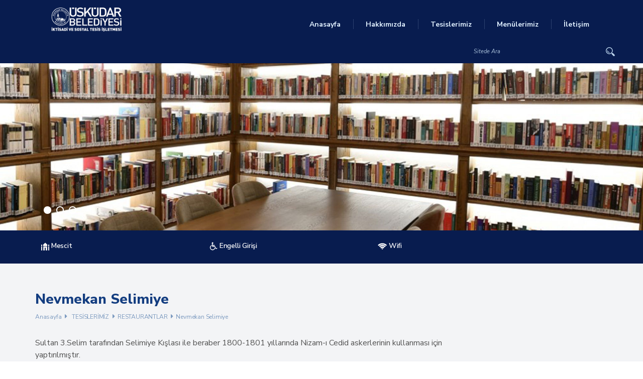

--- FILE ---
content_type: text/html; charset=UTF-8
request_url: https://tesislerimiz.uskudar.bel.tr/tr/main/tesislerimiz/restaurantlar/5/nevmekan-selimiye/15
body_size: 4070
content:
<!doctype html>
<html lang="tr-TR">
<head>
	<meta http-equiv="Content-Type" content="text/html; charset=utf-8">
    <meta http-equiv="X-UA-Compatible" content="IE=edge">
    <title>Nevmekan Selimiye</title>     
    <meta name="description" 		content="Nevmekan Selimiye">
    <meta name="keywords" 			content="Nevmekan Selimiye">
    <meta name="viewport" content="width=device-width, initial-scale=1">
    <meta property="og:title" 		content="Nevmekan Selimiye">
    <meta property="og:type" 		content="website">
    <meta property="og:url" 		content="https://tesislerimiz.uskudar.bel.tr/tr/main/tesislerimiz/restaurantlar/5/nevmekan-selimiye/15">
    <meta property="og:image" 	  	content="/webfiles/fotograf/tesisler/15-nevmekan-selimiye-20210623-132352-kentur1_1920x400.jpg">
    <meta property="og:site_name" 	content="Nevmekan Selimiye">
    <meta property="og:title" 		content="Nevmekan Selimiye">
    <meta property="og:description" content="Nevmekan Selimiye">
        <meta name="twitter:card" 		content="website">
    <meta name="twitter:url" 		content="https://tesislerimiz.uskudar.bel.tr/tr/main/tesislerimiz/restaurantlar/5/nevmekan-selimiye/15">
    <meta name="twitter:title" 		content="Nevmekan Selimiye">
    <meta name="twitter:description" content="Nevmekan Selimiye">
    <meta name="twitter:image" 		content="/webfiles/fotograf/tesisler/15-nevmekan-selimiye-20210623-132352-kentur1_1920x400.jpg">  
     
    <link rel="shortcut icon" 		href="https://tesislerimiz.uskudar.bel.tr/webfiles/fotograf/site/1-uskudar-belediyesi-iktisadi-ve-sosyal-tesisle-20210729-153638-favicion_tr.ico">
        <link rel="stylesheet" type="text/css" href="https://fonts.googleapis.com/css?family=Nunito+Sans:200,300,300i,400,400i,600,700,800,900">
    <link rel="stylesheet" type="text/css" href="//fonts.googleapis.com/css?family=Pacifico">
    <link rel="stylesheet" type="text/css" href="/webfiles/css/kentur/bootstrap.min.css">
        <link rel="stylesheet" type="text/css" href="/webfiles/css/kentur/swiper.min.css">
    <link rel="stylesheet" type="text/css" href="/webfiles/css/kentur/magnific-popup.min.css">
    <link rel="stylesheet" type="text/css" href="/webfiles/css/kentur/font-awesome.min.css">
    <link rel="stylesheet" type="text/css" href="/webfiles/css/kentur/styles.css?mobil">
</head>
<body>
	<div id="fb-root"></div>
	<script>
	//<![CDATA[
	  window.fbAsyncInit = function() {
		FB.init({
		  appId      : '1574280936199468',
		  xfbml      : true,
		  version    : 'v2.6'
		});
	  };
	  (function(d, s, id){
		 var js, fjs = d.getElementsByTagName(s)[0];
		 if (d.getElementById(id)) {return;}
		 js = d.createElement(s); js.id = id;
		 js.src = "//connect.facebook.net/tr_TR/sdk.js";
		 fjs.parentNode.insertBefore(js, fjs);
	   }(document, 'script', 'facebook-jssdk'));
    //]]>
    </script>
<div class="mobile-menu">
    <span class="mobile-menu-close">✕</span>
	<ul><li><a class='mm-parent' href='https://tesislerimiz.uskudar.bel.tr/tr/' target='_self' title='Anasayfa'>Anasayfa</a></li><li><a class='mm-parent' href='https://tesislerimiz.uskudar.bel.tr/tr/main/pages/hakkimizda/1' target='_self' title='Hakkımızda'>Hakkımızda</a></li><li><a class='mm-parent' href='https://tesislerimiz.uskudar.bel.tr/tr/main/tesislerimiz' target='_self' title='Tesislerimiz'>Tesislerimiz</a></li><li><a class='mm-parent' href='https://tesislerimiz.uskudar.bel.tr/tr/main/pages/menulerimiz/18' target='_self' title='Menülerimiz'>Menülerimiz</a></li><li><a class='mm-parent' href='https://tesislerimiz.uskudar.bel.tr/tr/main/contact' target='_self' title='İletişim'>İletişim</a></li></ul>
</div>
<header class="inner-page-header">
<div class="header-bottom">
  <div class="container">
    <div class="row">
      <div class="logo text-start col-md-3">
        <a href="https://tesislerimiz.uskudar.bel.tr/tr">
          <img class="logo-normal" src="https://tesislerimiz.uskudar.bel.tr/webfiles/fotograf/site/1-kent-as-20210624-144715-logo_tr_280x75.png" alt="Üsküdar Belediyesi İktisadi ve Sosyal Tesisler">
          <img class="logo-sticky" src="https://tesislerimiz.uskudar.bel.tr/webfiles/fotograf/site/1_uskudar-belediyesi-iktisadi-ve-sosyal-tesisle_20250620-001104_675x500.png" alt="Üsküdar Belediyesi İktisadi ve Sosyal Tesisler">        </a>
      </div>
      <div class="mobile-menu-trigger hamburger">
        <div class="hamburger-inner"></div>
      </div>
      <nav class="main-nav text-end col-md-9">
        <ul class="clearfix"><li><a href='https://tesislerimiz.uskudar.bel.tr/tr/' target='_self' title='Anasayfa'>Anasayfa</a></li><li><a href='https://tesislerimiz.uskudar.bel.tr/tr/main/pages/hakkimizda/1' target='_self' title='Hakkımızda'>Hakkımızda</a></li><li><a href='https://tesislerimiz.uskudar.bel.tr/tr/main/tesislerimiz' target='_self' title='Tesislerimiz'>Tesislerimiz</a></li><li><a href='https://tesislerimiz.uskudar.bel.tr/tr/main/pages/menulerimiz/18' target='_self' title='Menülerimiz'>Menülerimiz</a></li><li><a href='https://tesislerimiz.uskudar.bel.tr/tr/main/contact' target='_self' title='İletişim'>İletişim</a></li></ul>
      </nav>
	  
      <div class="ht-search">
        <form action="https://tesislerimiz.uskudar.bel.tr/tr/main/search" method="get">
          <input name="s" id="s" type="text" placeholder="Sitede Ara" maxlength="2048">
          <button class="search-button">
            <img src="/webfiles/images/kentur/search-icon.png" alt="Arama">
          </button>
        </form>
      </div>
    </div>
  </div>
</div>
</header>
<main class="page-content-wrapper">
    <div id="places-slider" class="places-slider swiper-container">
      <div class="swiper-wrapper"><div class="swiper-slide">
										  <img src="/webfiles/fotograf/tesisler/15-nevmekan-selimiye-20210623-132352-kentur1_1920x400.jpg" alt="Nevmekan Selimiye">
										</div><div class="swiper-slide">
										  <img src="/webfiles/fotograf/tesisler/15-nevmekan-selimiye-20210623-132352-kentur2_1920x400.jpg" alt="Nevmekan Selimiye">
										</div><div class="swiper-slide">
										  <img src="/webfiles/fotograf/tesisler/15-nevmekan-selimiye-20210623-132352-kentur3_1920x400.jpg" alt="Nevmekan Selimiye">
										</div></div>
      <div class="places-pagination-container container">
        <div class="places-pagination"></div>
      </div>
    </div>
    <div class="place-features">
      <div class="container">
        <div class="row"><span class="col-md-3"><img src="/webfiles/images/kentur/mescit-icon.png" alt="Mescit"> Mescit </span><span class="col-md-3"><img src="/webfiles/images/kentur/engelli-icon.png" alt="Engelli Girişi"> Engelli Girişi </span><span class="col-md-3"><img src="/webfiles/images/kentur/wifi-icon.png" alt="Wifi"> Wifi </span></div>
      </div>
    </div>
    <section class="page-content">
      <div class="container">
        <div class="row">
          <div class="place-detail-text col-md-9 col-sm-8">
            <h1 class="page-title">Nevmekan Selimiye</h1>
            <div class="page-nav">
              <ul>
                <li><a href="https://tesislerimiz.uskudar.bel.tr/tr" title="Anasayfa">Anasayfa</a></li>
                <li><a href="https://tesislerimiz.uskudar.bel.tr/tr/main/tesislerimiz">TESİSLERİMİZ</a></li><li><a href="https://tesislerimiz.uskudar.bel.tr/tr/main/tesislerimiz/restaurantlar/5">RESTAURANTLAR</a></li><li><a href="https://tesislerimiz.uskudar.bel.tr/tr/main/tesislerimiz/restaurantlar/5/nevmekan-selimiye/15">Nevmekan Selimiye</a></li>              </ul>
            </div>
            <div class="place-tooltip-list clearfix"></div>
            <div class="page-text"><ul>
	<li>Sultan 3.Selim tarafından Selimiye Kışlası ile beraber 1800-1801 yıllarında Nizam-ı Cedid askerlerinin kullanması için yaptırılmıştır.</li>
	<li>Üsküdar Belediyesi tarafından restorasyonu gerçekleştirilen tarihi yapı Millet Kıraathanesi ve Bahçesi olarak hizmete açılacaktır.</li>
	<li>Yaklaşık 25.000&#39;i dijital olmak üzere 45.000 kitap kapasiteli kütüphanesi ile hizmet verecektir.</li>
</ul>

<p> </p>

<p>Çalışma Saatleri:</p>

<p>Açılış: 09:00</p>

<p>Kapanış: 23:00</p>

<p> </p>

<p><a href="/webfiles/userfiles/files/2021%20Menu/2021_selimiye_nevmekan_menu.pdf">Menü İçin Tıklayınız.!</a></p>

<p><a href="/webfiles/userfiles/files/1%20Ocak%202024%20Sosyal%20Tesis%20Men%C3%BCleri/2024_selimiye_qr.pdf"><img alt="" src="/webfiles/userfiles/images/Men%C3%BCler/selimiye.jpg" style="height:194px; width:377px" /></a></p>
</div>
            <div class="like-buttons">
               <div class="like-facebook">
                <script>
                    //<![CDATA[					
                    document.write('<fb:like href="https://tesislerimiz.uskudar.bel.tr/tr/main/tesislerimiz/restaurantlar/5/nevmekan-selimiye/15" layout="button" action="like" show_faces="false" share="true"></fb:like>');
                    //]]>
                </script>
                </div>
                <div class="like-twitter">
                <script>
                //<![CDATA[
                document.write('<a href="https://twitter.com/share" class="twitter-share-button" data-lang="tr" data-count="none">Tweet</a>');
                //]]>
               </script>
               <script>!function(d,s,id){var js,fjs=d.getElementsByTagName(s)[0],p=/^http:/.test(d.location)?'http':'https';if(!d.getElementById(id)){js=d.createElement(s);js.id=id;js.src=p+'://platform.twitter.com/widgets.js';fjs.parentNode.insertBefore(js,fjs);}}(document, 'script', 'twitter-wjs');</script>
               </div>
            </div>
            
          </div>
          <div class="place-detail-info col-md-3 col-sm-4">
            <div class="place-detail-map"><iframe src="https://www.google.com/maps/embed?pb=!1m18!1m12!1m3!1d3010.6852796904964!2d29.0144575153858!3d41.01026117930052!2m3!1f0!2f0!3f0!3m2!1i1024!2i768!4f13.1!3m3!1m2!1s0x14cab904f7b0b7cf%3A0x5bf614b7d5c175e2!2sNevmekan%20Selimiye!5e0!3m2!1str!2str!4v1624443489504!5m2!1str!2str" width="600" height="450" style="border:0;" allowfullscreen="" loading="lazy"></iframe></div>
            <div class="pdi-inner">
              <div class="pdi-address">Selimiye Mh. Şerif Kuyusu Sk. No:57 Üsküdar / İstanbul</div>
              <ul>
                <li>
                  <strong> </strong>
                </li>
                <li>
                  <strong>Tel</strong> 0216 531 30 00 / Dahili 3961                </li>
                <li>
                  <strong>Fax</strong>                 </li>
                <li>
                  <strong>E-Posta</strong>                 </li>
              </ul>
            </div>
          </div>
        </div>
      </div>
    </section>
</main><div class="section fp-auto-height home-logo-section">
  <div class="logo-section-slogan"></div>
  <div class="container">
    <div class="row">
      <div id="logo-slider" class="logo-slider swiper-container col-md-12">
        <div class="swiper-wrapper"><div class="swiper-slide">
							  <div class="logo-container">
								<a href='//www.usper.com.tr' target='_blank'><img src="/webfiles/fotograf/site/13-usper-20200127-161333-logo_tr_200x200.png" alt="ÜSPER, Üsküdar Belediyesi Personel A.Ş."></a>
							  </div>
							</div><div class="swiper-slide">
							  <div class="logo-container">
								<a href='//www.tebessumkahvesi.com.tr' target='_blank'><img src="/webfiles/fotograf/site/2-tebessum-kahvesi-20160829-161421-logo_tr_280x75.png" alt="Tebessüm Kahvesi"></a>
							  </div>
							</div><div class="swiper-slide">
							  <div class="logo-container">
								<a href='//www.nevmekan.com.tr' target='_blank'><img src="/webfiles/fotograf/site/12-nevmekan-20170201-101552-logo_tr_280x75.png" alt="Nevmekan"></a>
							  </div>
							</div></div>
      </div>
    </div>
  </div>
</div>
<footer class="section fp-auto-height main-footer">
<div class="container">
  <div class="row">
    <div class="mf-top">
      <div class="row">
        <div class="mft-item mft-contact col-md-3 col-sm-6">
          <ul>
            <li class="mft-logo">
              <a href="https://tesislerimiz.uskudar.bel.tr/tr"><img src="https://tesislerimiz.uskudar.bel.tr/webfiles/fotograf/site/1-kent-as-20210624-144715-logo_tr_280x75.png" alt="Üsküdar Belediyesi İktisadi ve Sosyal Tesisler"></a>
            </li>
            <li>
              <i class="fa fa-map-marker" aria-hidden="true"></i>Aziz Mahmut Hüdai Mh. Tepsi Fırın Sk. No:3 Üsküdar/İstanbul            </li>
            <li>
              <i class="fa fa-fax" aria-hidden="true"></i>+90 (0216) 531 30 00            </li>
            <li>
              <i class="fa fa-envelope" aria-hidden="true"></i>iktisadiisletmeinfo@uskudar.bel.tr            </li>
          </ul>
        </div>
        <div class="mft-item col-md-3 col-sm-6">
          <div class="mft-list">
            <ul><li><a href='https://tesislerimiz.uskudar.bel.tr/tr/main/pages/hakkimizda/1' target='_self' title='Hakkımızda'>Hakkımızda</a></li><li><a href='https://tesislerimiz.uskudar.bel.tr/tr/main/tesislerimiz' target='_self' title='Tesislerimiz'>Tesislerimiz</a></li><li><a href='https://tesislerimiz.uskudar.bel.tr/tr/main/pages/menulerimiz/18' target='_self' title='Menülerimiz'>Menülerimiz</a></li><li><a href='https://tesislerimiz.uskudar.bel.tr/tr/main/contact' target='_self' title='İletişim'>İletişim</a></li></ul>
          </div>
        </div>
        <div class="mft-item col-md-3 col-sm-6">
          <div class="contact-grid">
            <div class="contact-grid-title">İLETİŞİM HATTI</div>
            <div class="contact-grid-text">
              <img src="/webfiles/images/kentur/tel-icon.png" alt="+90 (0216) 531 30 00"> +90 (0216) 531 30 00            </div>
          </div>
          <div class="contact-grid">
            <div class="contact-grid-title">
              ÇÖZÜM HATTI            </div>
            <div class="contact-grid-text">
              444 0 875 <img src="/webfiles/images/kentur/support-icon.png" alt="444 0 875">
            </div>
          </div>
        </div>
        <div class="mft-item mft-contact col-md-3 col-sm-6">
          <ul>
            <li class="mft-logo text-end">
              <a href="https://www.uskudar.bel.tr/tr" target="_blank"><img src="/webfiles/images/kentur/uskudar-belediyesi-logo.png" alt="BİR <span>ÜSKÜDAR BELEDİYESİ</span> İŞTİRAKİDİR."></a>
            </li>
            <li>
              <i class="fa fa-map-marker" aria-hidden="true"></i>Mimar Sinan Mah. Çavuşdere Cad. No: 35 Üsküdar/İstanbul            </li>
            <li>
              <i class="fa fa-fax" aria-hidden="true"></i>+90 (216) 531 30 00            </li>
            <li>
              <i class="fa fa-envelope" aria-hidden="true"></i>superhizmet@uskudar.bel.tr            </li>
          </ul>
        </div>
      </div>
    </div>
  </div>
</div>
<div class="mf-share text-center">
  <div class="mf-share-content">
    <span>Takipte Kalın</span>
    <ul>
      <li><a class="facebook" href="https://www.facebook.com/uskudartesisler" target="_blank"><i class="fa fa-facebook"></i></a></li>      <li><a class="twitter" href="https://twitter.com/uskudartesisler" target="_blank"><i class="icon-twitter-x"></i></a></li>      <li><a class="instagram" href="https://instagram.com/uskudartesisler" target="_blank"><i class="fa fa-instagram"></i></a></li>          </ul>
  </div>
</div>
<div class="container">
  <div class="row">
	<div class="mf-copyright col-sm-8">
	  TÜM HAKLARI SAKLIDIR.	</div>
	<div class="mf-development col-sm-4 text-end"></div>
      
  </div>
</div>
</footer>
<script src="/webfiles/js/kentur/jquery.min.js"></script>
<script src="/webfiles/js/kentur/bootstrap.bundle.min.js"></script>
<script src="/webfiles/js/kentur/swiper.jquery.min.js"></script>
<script src="/webfiles/js/kentur/jquery.magnific-popup.min.js"></script>
<script src="/webfiles/js/kentur/scripts.js"></script>
<script>
(function(i,s,o,g,r,a,m){i['GoogleAnalyticsObject']=r;i[r]=i[r]||function(){
(i[r].q=i[r].q||[]).push(arguments)},i[r].l=1*new Date();a=s.createElement(o),
m=s.getElementsByTagName(o)[0];a.async=1;a.src=g;m.parentNode.insertBefore(a,m)
})(window,document,'script','https://www.google-analytics.com/analytics.js','ga');
ga('create', 'UA-55234565-4', 'auto');
ga('send', 'pageview');
</script>
</body>
</html>

--- FILE ---
content_type: text/css
request_url: https://tesislerimiz.uskudar.bel.tr/webfiles/css/kentur/styles.css?mobil
body_size: 36384
content:
body{background:#fff;color:#7b818c;font-family:'Nunito Sans', sans-serif;font-size:14px;font-weight:400;overflow-x:hidden}a{text-decoration:none}ul,ol,li{list-style:none;margin:0;padding:0}.img-align{position:relative;overflow:hidden}.img-fromtop>img{width:100%;position:absolute;top:0;left:0}.main-header{position:absolute;top:0;left:0;right:0;z-index:10}.header-top{padding:10px 0;border-bottom:1px solid rgba(189,214,238,0.2)}.ht-contact-column{display:inline-block}.ht-contact-column+.ht-contact-column{margin-left:30px}.ht-contact-title{font-size:11px;color:#6c849e;margin-bottom:3px}.ht-contact-text, .ht-contact-text a{color:#bdd6ee;font-weight:700}.ht-social ul li,.ht-social ul li a{display:inline-block}.ht-social ul li a{width:25px;height:25px;margin:0 4px;color:#bdd6ee;border:1px solid #bdd6ee;border-radius:50%;font-size:11px;padding:4px 0;-webkit-transition:color 0.3s, background-color 0.3s;transition:color 0.3s, background-color 0.3s}.ht-social ul li a:hover{background-color:#fff}.work-time-title{color:#a4bbd5;font-weight:600;font-size:12px;padding-left:20px;position:relative;display:inline-block}.work-time-title .fa{font-size:14px;position:absolute;left:0;top:50%;-webkit-transform:translateY(-50%);-ms-transform:translateY(-50%);transform:translateY(-50%)}.work-time-text{display:inline-block;vertical-align:top;color:#adc4dd;font-size:12px;font-weight:300;margin-left:20px}.ht-search ::-webkit-input-placeholder{color:#adc4dd;font-size:11px;font-style:italic}.ht-search ::-moz-placeholder{color:#adc4dd;font-size:11px;font-style:italic}.ht-search :-ms-input-placeholder{color:#adc4dd;font-size:11px;font-style:italic}.ht-search :-moz-placeholder{color:#adc4dd;font-size:11px;font-style:italic}.ht-search{display:inline-block;vertical-align:top;position:relative;float:right;width:280px}.ht-search input{float:right;width:280px;font-size:11px;font-weight:400;color:#fff;font-style:normal;font-family:inherit;color:#fff;background:transparent;border:none;padding:5px 5px 5px 5px}.search-button{position:absolute;right:0px;top:0;border:none;background:transparent}.header-bottom{padding-top:15px}.logo{float:left;margin-bottom:30px}.logo img{max-width:100%}.main-nav{float:right;}.main-nav ul{display:inline-block}.main-nav ul li{float:left;position:relative}.main-nav ul li:not(:first-child)::before{content:"";position:absolute;left:0;top:5px;height:20px;border-left:1px solid rgba(189,214,238,0.2)}.main-nav ul li a{display:block;color:#e0f0ff;font-weight:700;padding:5px 25px;-webkit-transition:color 0.3s;transition:color 0.3s;position:relative}.main-nav ul li a::after{content:"";position:absolute;top:100%;right:0;width:0;height:2px;background:#ec2635;-webkit-transition:all .5s;transition:all .5s}.main-nav ul li a:hover::after{width:100%;right:auto;left:0}.main-nav ul li a:hover{color:#ec2635;text-decoration:none}.logo-normal{display:inline-block}.logo-sticky{display:none}.header-bottom.sticky{position:fixed;left:0;top:0;right:0;padding:10px 0;z-index:10;background-color:#fff}.header-bottom.sticky .logo-normal{display:none}.header-bottom.sticky .logo-sticky{display:block}.header-bottom.sticky .logo{float:left;margin:0}.header-bottom.sticky .main-nav{float:right;margin-top:10px}.header-bottom.sticky .main-nav ul li::before{display:none}.header-bottom.sticky .main-nav ul li a,.header-bottom.sticky .main-nav ul li a:hover{color:#081c4f}.header-bottom.sticky .hamburger-inner,.header-bottom.sticky .hamburger-inner::after,.header-bottom.sticky .hamburger-inner::before{background-color:#081c4f}.main-slider-wrapper{position:relative}.main-slider{position:relative}.main-slider .swiper-slide{width:100%;height:100vh;background-size:cover;background-repeat:no-repeat;background-position:50% 50%;color:#fff;background-color:#081c4f}.main-slider .swiper-slide::before,.main-slider .swiper-slide::after{content:"";position:absolute;top:0;right:0;bottom:0;left:0;z-index:3}.main-slider .swiper-slide::before{background:rgba(8,28,79,0.8);background:-webkit-gradient(left top, left bottom, color-stop(0%, rgba(8,28,79,0.8)), color-stop(50%, rgba(255,255,255,0)), color-stop(100%, rgba(8,28,79,0.6)));background:-webkit-linear-gradient(top, rgba(8,28,79,0.8) 0%, rgba(255,255,255,0) 50%, rgba(8,28,79,0.6) 100%);background:linear-gradient(to bottom, rgba(8,28,79,0.8) 0%, rgba(255,255,255,0) 50%, rgba(8,28,79,0.6) 100%);filter:progid:DXImageTransform.Microsoft.gradient( startColorstr='#081c4f', endColorstr='#081c4f', GradientType=0 )}.main-slider .swiper-slide::after{background-color:rgba(8,28,79,0.1)}.slider-mouse-icon{width:25px;position:absolute;bottom:30px;left:0;right:0;margin:0 auto;z-index:5;cursor:pointer;-webkit-animation:bounce 1.5s infinite;animation:bounce 1.5s infinite}@-webkit-keyframes bounce{0%{opacity:0}100%{opacity:1;-webkit-transform:translateY(10px);transform:translateY(10px)}}@keyframes bounce{0%{opacity:0}100%{opacity:1;-webkit-transform:translateY(10px);transform:translateY(10px)}}.slide-prev,.slide-next{position:absolute;top:50%;cursor:pointer}.slide-prev{left:0}.slide-next{right:0}.slide-arrow{position:relative;width:70px;height:70px;background-color:#f5f5f5;color:#081c4f;font-size:50px;text-align:center;z-index:5}.slide-preview{width:400px;position:absolute;top:-10px;z-index:4;opacity:0;visibility:hidden;-webkit-transition:opacity 0.3s, visibility 0.3s, -webkit-transform 0.3s;transition:opacity 0.3s, visibility 0.3s, -webkit-transform 0.3s;transition:transform 0.3s, opacity 0.3s, visibility 0.3s;transition:transform 0.3s, opacity 0.3s, visibility 0.3s, -webkit-transform 0.3s}.slide-prev .slide-preview{left:0;-webkit-transform:translateX(-100%);-ms-transform:translateX(-100%);transform:translateX(-100%)}.slide-next .slide-preview{right:0;-webkit-transform:translateX(100%);-ms-transform:translateX(100%);transform:translateX(100%)}.slide-prev:hover .slide-preview,.slide-next:hover .slide-preview{opacity:1;visibility:visible;-webkit-transform:translateX(0);-ms-transform:translateX(0);transform:translateX(0)}.slide-preview-image,.slide-preview-text{min-height:90px}.slide-preview-image{width:135px;background-color:#a4a4a4;background-size:cover;background-repeat:no-repeat;background-position:50% 50%}.slide-preview-text{width:265px;color:#fff;font-size:18px;background-color:#081c4f}.slide-next .slide-preview-image{float:left}.slide-prev .slide-preview-image{float:right}.slide-prev .slide-preview-text{padding:20px 20px 20px 110px;float:left}.slide-next .slide-preview-text{padding:20px 110px 20px 20px;float:right}.slide-text{position:absolute;top:50%;-webkit-transform:translateY(-40%);-ms-transform:translateY(-40%);transform:translateY(-40%);left:80px;right:80px;text-align:center;z-index:4}.slide-desc{font-size:16px}.slide-title{font-family:"Pacifico",cursive;font-size:110px;line-height:1.8;letter-spacing:-0.4px;margin:0 0 30px;overflow:hidden}.slide-title span{position:relative;-webkit-transform:translateY(-100%);-ms-transform:translateY(-100%);transform:translateY(-100%);display:block;-webkit-transition:-webkit-transform 1s;transition:-webkit-transform 1s;transition:transform 1s;transition:transform 1s, -webkit-transform 1s}.swiper-slide-active .slide-title span{-webkit-transform:translateY(0);-ms-transform:translateY(0);transform:translateY(0)}.slide-border{width:100%;max-width:430px;margin:0 auto;min-height:8px;position:relative}.slide-border-circle{width:8px;height:8px;background-color:#fff;border-radius:50%;position:absolute;left:0;right:0;margin:0 auto}.slide-border::after,.slide-border::before{content:"";position:absolute;border-top:2px solid #fff;width:45%;top:2px}.slide-border::before{left:0}.slide-border::after{right:0}.slide-link{display:inline-block;color:#fff;letter-spacing:1px;font-weight:800;border:4px solid #fff;border-left:none;background-color:rgba(8,28,79,0.5);padding:10px 15px;margin-top:35px;position:relative;-webkit-transition:border-color 0.3s, color 0.3s, background-color 0.3s;transition:border-color 0.3s, color 0.3s, background-color 0.3s}.slide-link .fa{position:absolute;left:-3px;top:47%;-webkit-transform:translateY(-50%);-ms-transform:translateY(-50%);transform:translateY(-50%);font-size:12px}.slide-link::after,.slide-link::before{content:"";position:absolute;left:0;height:9px;width:4px;background-color:#fff;-webkit-transition:background-color 0.3s;transition:background-color 0.3s}.slide-link::after{top:-1px}.slide-link::before{bottom:-1px}.slide-link:hover{color:#fff;border-color:#ec2635}.slide-link:hover::after,.slide-link:hover::before{background-color:#ec2635}.slide-text2{position:absolute;left:0;bottom:140px;background-color:rgba(8,28,79,0.8);border-right:5px solid #ec2635;text-align:left;padding:25px 45px 25px 370px;min-width:895px;z-index:5}.slide-text2 a{color:#fff;display:inline-block;font-size:50px;font-weight:200;letter-spacing:-0.50px;text-decoration:none}.slide-nav{position:absolute;bottom:180px;left:290px;color:#fff;z-index:10}.slide-prev2,.slide-next2{font-size:26px;display:inline-block;cursor:pointer}.slide-prev2:hover,.slide-next2:hover{color:#ec2635}.places-big-slider .swiper-wrapper .swiper-slide{z-index:auto}.places-big-slider .swiper-wrapper .swiper-slide::before{content:"";position:absolute;top:0;left:0;bottom:0;right:0;z-index:3;background-color:rgba(0,0,0,0.2)}.places-big-container{position:absolute;top:0;bottom:0;left:0;right:0;margin:0 auto;z-index:5}.places-big-text{width:315px;padding:0 20px;position:absolute;left:0;top:0;bottom:0;background-color:rgba(8,28,79,0.75);display:-webkit-box;display:-ms-flexbox;display:flex;-webkit-box-align:center;-ms-flex-align:center;align-items:center;-ms-flex-line-pack:center;align-content:center;-webkit-box-pack:center;-ms-flex-pack:center;justify-content:center;overflow:hidden;z-index:10;opacity:0;-webkit-transform:translateX(100px);-ms-transform:translateX(100px);transform:translateX(100px);-webkit-transition:all 0.5s;transition:all 0.5s}.swiper-slide-active .places-big-text{opacity:1;-webkit-transform:translate(0);-ms-transform:translate(0);transform:translate(0)}.places-big-image img{display:block;margin:0 auto;max-width:100%}.places-big-desc{color:#ebf0ff;font-size:22px;font-weight:200;margin:60px 0 70px}.places-link{display:block;color:#ebf0ff;font-size:16px;font-weight:700}.places-link .fa{float:right}.places-link:hover{color:#fff}.places-big-pagination{width:16px;position:absolute;right:0;top:50%;-webkit-transform:translateY(-50%);-ms-transform:translateY(-50%);transform:translateY(-50%)}.swiper-container-horizontal .places-big-pagination>.swiper-pagination-bullet{width:16px;height:16px;border:3px solid #fff;background-color:transparent;margin:0 0 4px 0;opacity:1}.swiper-container-horizontal .places-big-pagination>.swiper-pagination-bullet-active{background-color:#fff;border-color:#ec2635}.popular-places{padding:60px 0 40px;background:url(/webfiles/images/kentur/featured-bg.jpg) no-repeat 50% 50%;background-size:cover;min-height:600px}.home-section-title,.home-section-desc{color:#081c4f;text-align:center}.home-section-title{font-family:"Pacifico",cursive;font-size:40px;margin:0 0 15px}.home-section-desc{color:#081c4f;font-size:12px;font-weight:400;letter-spacing:2px;margin:0 0 50px}.popular-places-slider{padding:0 5px}.popular-places-slider .swiper-slide:hover .popular-place-label{right:0}.popular-places-pagination{text-align:center;margin-top:45px}.swiper-container-horizontal .popular-places-pagination>.swiper-pagination-bullet{width:10px;height:10px;background-color:#fff;margin:10px;opacity:1}.swiper-container-horizontal .popular-places-pagination>.swiper-pagination-bullet-active{background-color:#ec2635}.popular-place-wrapper{position:relative;padding-bottom:100%}.popular-place-wrapper img{width:100%}.popular-place-wrapper::after{content:"";position:absolute;bottom:0;left:0;right:0;top:0;background:rgba(255,255,255,0);background:-webkit-gradient(left top, left bottom, color-stop(43%, rgba(255,255,255,0)), color-stop(49%, rgba(229,231,236,0)), color-stop(100%, #081c4f));background:-webkit-linear-gradient(top, rgba(255,255,255,0) 43%, rgba(229,231,236,0) 49%, #081c4f 100%);background:linear-gradient(to bottom, rgba(255,255,255,0) 43%, rgba(229,231,236,0) 49%, #081c4f 100%);filter:progid:DXImageTransform.Microsoft.gradient( startColorstr='#ffffff', endColorstr='#081c4f', GradientType=0 );z-index:1}.popular-place-text{position:absolute;bottom:20px;left:20px;right:20px;z-index:3}.popular-place-title{position:relative;color:#fff;font-size:16px;font-weight:600;letter-spacing:0.10px;margin:0 0 5px}.popular-place-title::after{content:"";position:absolute;left:0;top:-7px;width:10px;border-top:2px solid #ec2635}.popular-place-location{color:#5b70a3;font-size:12px}.popular-place-location .fa{margin-right:5px}.popular-place-label{position:absolute;top:30px;right:-5px;background-color:#ec2635;color:#fff;font-size:13px;letter-spacing:0.10px;padding:5px;-webkit-transition:right 0.3s;transition:right 0.3s;z-index:3}.popular-place-label img{max-width:18px}.all-places{padding:60px 0 30px}.all-places-item{margin-bottom:30px}.all-places-content{position:relative}.all-places-content>img{width:100%}.all-places-content::after{content:"";position:absolute;top:0;left:0;right:0;bottom:0;background-color:rgba(8,28,79,0.4);z-index:1;-webkit-transition:background-color 0.3s;transition:background-color 0.3s}.all-places-content:hover::after{background-color:rgba(8,28,79,0.6)}.all-places-content:hover .all-places-text img{-webkit-transform:translateY(-10px);-ms-transform:translateY(-10px);transform:translateY(-10px)}.all-places-text{position:absolute;left:30px;right:30px;bottom:35px;z-index:2}.all-places-text img{-webkit-transition:-webkit-transform 0.3s;transition:-webkit-transform 0.3s;transition:transform 0.3s;transition:transform 0.3s, -webkit-transform 0.3s}.all-places-title{color:#fff;font-size:22px;font-weight:800;letter-spacing:2px;margin:5px 0 0}.all-places-desc{color:#fff;font-size:11px}.places-big-slider .swiper-slide>img{width:100%}.home-news{padding:20px 0 40px}.home-news-title{margin-bottom:25px}.home-news-title span{float:left;color:#081c4f;font-size:24px;font-weight:800;letter-spacing:-0.20px}.home-news-title a{float:right;color:#081c4f;font-weight:700;letter-spacing:-0.20px;padding-top:10px}.home-news-title a .fa{font-size:12px}.swiper-container-horizontal .news-pagination>.swiper-pagination-bullet,.swiper-container-horizontal .events-pagination>.swiper-pagination-bullet{width:10px;height:10px;background-color:#ddd;margin:5px;opacity:1}.swiper-container-horizontal .news-pagination>.swiper-pagination-bullet-active,.swiper-container-horizontal .events-pagination>.swiper-pagination-bullet-active{background-color:#ec2635}.news-item{position:relative;/* padding-left:105px; */min-height:120px;margin-bottom:40px;}.news-date{position:absolute;left:0;top:0;width:80px;background-color:#ec2635;padding:30px 15px;text-align:center;color:#fff;letter-spacing:-0.20px;min-height:120px;line-height:1}.news-day{font-size:36px;font-weight:900}.news-month{font-size:18px;font-weight:800}.news-title{overflow:hidden;height:90px;color:#222;font-size:20px;font-weight:800;letter-spacing:-0.20px}.news-desc{color:#999;font-weight:600;letter-spacing:-0.20px;margin: 0px 0 10px;height: 41px;overflow: hidden;}.news-link{width:100%;padding-top:10px;display:inline-block;color:#081c4f;font-size:16px;font-weight:700;letter-spacing:-0.20px}.events-pagination{margin-top:5px}.event-item{position:relative;padding-left:195px;min-height:120px}.event-item+.event-item{margin-top:40px}.event-image{position:absolute;left:0;top:0;width:170px;padding-bottom:20%;background-color:#f5f5f5}.event-type{color:#ec2635;font-size:16px;font-weight:700;letter-spacing:-0.20px}.event-title{color:#222;font-size:20px;font-weight:800;letter-spacing:-0.20px;margin-bottom:10px}.event-location,.event-time{color:#777;font-weight:600;letter-spacing:-0.20px}.event-location .fa,.event-time .fa{font-size:11px;color:#aaa;margin-right:5px}.event-time{margin-top:5px}.event-prev,.event-next{display:inline-block;width:18px;height:18px;border:1px solid #cdcdcd;border-radius:50%;margin:40px 2px 0;text-align:center;color:#999;font-size:12px;cursor:pointer}.event-prev:hover,.event-next:hover{background-color:#ec2635;color:#fff;border:none}.home-logo-section{padding:30px 0;position:relative}.logo-section-slogan{position:relative;border-top:1px solid #eee;margin-bottom:30px}.logo-section-slogan img{position:absolute;top: -87px;left:0;right:0;margin:0 auto;padding:0 20px;background-color:#fff;}.logo-section-slogan2{width:285px;position:absolute;top:-85px;left:0;right:0;margin:0 auto}.logo-container{position:relative;height:90px}.logo-container img{max-width:130px;max-height:80px;position:absolute;left:50%;top:50%;-webkit-transform:translate(-50%, -50%);-ms-transform:translate(-50%, -50%);transform:translate(-50%, -50%)}.main-footer{background-color:#081c4f;padding:30px 0}.mft-item{margin-bottom:20px}.mft-item ul li,.mft-item ul li a{color:#cfd7e9}.mft-item ul li{display:block}.mft-item img{max-width:100%}.mft-contact ul li{position:relative;padding-left:25px;font-weight:600;margin-bottom:5px}.mft-contact ul li .fa{position:absolute;left:0;top:0}.mft-contact .mft-logo{margin-bottom:35px;padding:0}.mft-logo img{display:inline-block}.mft-list ul li a{display:block;position:relative;padding:5px 0  5px 15px;font-weight:300;letter-spacing:0.40px}.mft-list ul li a:hover{color:#ec2635}.mft-list ul li a::before{content:"";position:absolute;left:0;top:13px;width:5px;height:5px;background-color:#bdd6ee}.contact-grid{padding-right:120px}.contact-grid-title{color:#cfd7e9;font-size:12px;font-weight:300;text-align:right}.contact-grid-text{color:#cfd7e9;font-size:20px;font-weight:800;text-align:right}.contact-grid+.contact-grid{margin-top:15px}.mf-copyright{color:#cfd7e9;font-size:12px}.mf-copyright span{color:#ec2635}.mf-share{border-top:1px solid #29396f;margin:20px 0}.mf-share-content{display:inline-block;position:relative;top:-10px;background-color:#081c4f;padding:0 35px;font-size:18px}.mf-share-content span{display:inline-block;color:#bdd6ee;font-family:"Pacifico",cursive;letter-spacing:0.40px;margin-right:20px}.mf-share-content ul,.mf-share-content ul li,.mf-share-content ul li a{display:inline-block;color:#fff}.mf-share-content ul li:not(:first-child)::before{content:"";display:inline-block;width:5px;height:5px;background-color:#fff;-webkit-transform:rotate(45deg);-ms-transform:rotate(45deg);transform:rotate(45deg);margin:2px 10px}.facebook:hover{color:#3B5998}.twitter:hover{color:#3c3838}.instagram:hover{color:#9b6954}.footer-social{margin-top:15px}.footer-social a{display:inline-block;width:40px;height:40px;font-size:16px;border:1px solid #bdd6ee;border-radius:50%;color:#bdd6ee;text-align:center;padding:9px 0;margin:2px;-webkit-transition:color 0.3s, background-color 0.3s;transition:color 0.3s, background-color 0.3s}.footer-social a:hover{color:#081c4f;background-color:#fff}.inner-page-header .header-bottom{background-color:#081c4f;padding:15px 0 10px;-webkit-transition:background-color 0.5s;transition:background-color 0.5s}.inner-page-header .logo{float:left;margin:0}.inner-page-header .logo img{max-width:182px}.inner-page-header .main-nav{float:right;margin-top:18px;text-align:right}.inner-page-header .ht-search{float:right;margin:20px 0 0 20px;width:100%}.inner-page-header .header-bottom.sticky{background-color:#fff}.inner-page-header .header-bottom.sticky .ht-search{margin:11px 0 0 20px}.page-content-wrapper{background-color:#f3f4f6;padding-bottom:150px}.page-banner{height:200px;background-size:cover;background-position:50% 50%;background-repeat:no-repeat;position:relative}.page-banner::after{content:"";position:absolute;left:0;right:0;top:100%;height:70px;background-color:#e3eaf5}.page-left,.page-right{padding:0}.page-menu{margin-top:-15px;box-shadow:0 2px 22px 0 rgba(0,0,0,0.15)}.page-menu-title{color:#fff;font-size:22px;font-weight:800;background-color:#ec2635;padding:27px 25px}.page-menu-link{display:block;color:#133d80;font-size:16px;padding:20px 25px;background-color:#fff;-webkit-transition:background-color 0.3s;transition:background-color 0.3s}.page-menu-link+.page-menu-link{border-top:1px solid #e8eef5}.page-menu-link:hover{background-color:#f3f4f6}.page-menu-link.active{font-weight:700;background-color:#f3f4f6}.page-title{color:#133d80;font-size:28px;font-weight:800;margin:0 0 7px}.page-news{margin:15px 0 55px;position:relative}.page-news-all{padding-left:10px;position:absolute;right:0;top:13px;display:inline-block;color:#326195;letter-spacing:-0.20px}.page-news-all .fa{margin-left:5px}.page-news-text{padding-left:15px;padding-right:135px;position:relative}.page-news-text::before{content:"";position:absolute;left:0;top:5px;height:30px;border-left:2px solid #a7bcd7}.page-news-date{color:#7d9bc0;font-size:12px;letter-spacing:-0.20px}.page-news-title{color:#326195;letter-spacing:-0.20px;margin-top:5px;padding-right:100px;overflow:hidden;text-overflow:ellipsis;white-space:nowrap}.page-nav{margin-bottom:30px}.page-nav ul li,.page-nav ul li a{display:inline-block}.page-nav ul li a{color:#7d9bc0;font-size:12px;letter-spacing:-0.20px}.page-nav ul li:not(:last-child)::after{display:inline-block;color:#7d9bc0;font-family:'Fontawesome';content:"\f0da";margin:0 5px 0 7px}.page-nav ul li a:hover{color:#081c4f}.page-text{font-size:16px;color:#525252}.page-text p{margin-bottom:25px}.menu-list-item{border:1px solid #a7bcd7;margin-bottom:10px}.menu-list-item a{display:block;color:#326195;font-size:16px;font-weight:700;padding:13px 20px;-webkit-transition:background-color 0.3s;transition:background-color 0.3s}.menu-list-item a:hover{background-color:#e7edf6}.menu-detail-inner{background-color:#fff;margin-bottom:30px}.menu-detail-image{padding-bottom:144%}.news-list-item{padding-bottom:25px;margin-bottom:10px;position:relative}.news-list-item::after{content:"";position:absolute;bottom:0;left:0;width:2px;height:12px;background-color:#a7bcd7}.news-list-item:last-child::after{display:none}.news-list-image{width:170px;height:125px;position:absolute;left:0;top:0;background-color:#fff}.news-list-date{width:70px;height:100px;position:absolute;left:15px;top:50%;-webkit-transform:translateY(-50%);-ms-transform:translateY(-50%);transform:translateY(-50%);background-color:#ec2635;text-align:center;color:#fff;font-weight:800;letter-spacing:-0.20px;line-height:1;padding:25px 5px}.news-list-date span{display:block;font-size:28px;font-weight:900}.news-list-text{padding:15px 0 0 190px;min-height:135px}.news-list-title{color:#444;font-size:16px;font-weight:400;margin:0 0 10px}.news-list-link{color:#3073b8;font-weight:700}.news-title h1{display:inline;color:#133d80;font-size:28px;font-weight:800;margin:0 0 7px}.news-detail-date{color:#7d9bc0;font-size:16px;font-weight:300;letter-spacing:-0.20px}.news-detail-info{margin-bottom:35px}.news-detail-image{margin-bottom:20px}.news-detail-image img{width:100%}.news-detail-text{color:#7d9bc0;font-size:28px;font-weight:200;margin-bottom:20px}.news-quote{display:block;max-width:100%;margin-bottom:10px}.news-gallery{margin-top:50px}.news-gallery-inner{padding:10px;background-color:#fff;margin-bottom:20px}.news-gallery-image{padding-bottom:46%}.person-list{text-align:center}.person-row{position:relative;padding-bottom:20px;margin-bottom:20px}.person-row::after{content:"";position:absolute;left:0;right:0;bottom:0;margin:0 auto;width:2px;height:12px;background-color:#a7bcd7}.person-item{display:inline-block;position:relative;margin:10px}.person-image{width:111px;height:155px;display:inline-block}.person-name{font-size:16px;color:#525252;font-weight:400;margin:13px 0 5px}.person-title{color:#3073b8;font-size:16px;font-weight:800}.contact-form ::-webkit-input-placeholder{color:#326195}.contact-form ::-moz-placeholder{color:#326195}.contact-form :-ms-input-placeholder{color:#326195}.contact-form :-moz-placeholder{color:#326195}.contact-form input,.contact-form textarea,.contact-form select{width:100%;height:50px;border:1px solid #b1c9ea;color:#326195;padding:0 20px;outline:none;font-size:14px;font-style:inherit;font-weight:inherit;line-height:50px;background:none;letter-spacing:-0.20px}.contact-form textarea{height:auto;padding-top:10px;line-height:16px;resize:none}.contact-form input[type="submit"]{display:inline-block;color:#3d7dca;width:105px;height:40px;line-height:30px;font-size:16px;font-weight:800;background:transparent;border:3px solid #3d7dca}.contact-form input[type="submit"]:hover{background:#3d7dca;color:#fff}.ci-inner{background:#fff url(/webfiles/images/kentur/contact-info-bg.png) no-repeat top right -100px;min-height:550px;position:relative;padding-top:50px;margin-top:-35px;color:#525252}.ci-inner ul li{margin-bottom:5px;color:#525252}.ci-icon{position:absolute;top:-25px;left:55px}.contact-map iframe{width:100%;height:400px}.ci-section{padding:25px 35px}.ci-section+.ci-section{border-top:1px solid #e3eaf5}.ci-section:nth-child(1){padding-bottom:50px}.icon-list li{position:relative;padding-left:25px}.icon-list li .fa{position:absolute;left:0;top:0;color:#7aa4dd}.ci-title{color:#3d7dca;font-size:15px;font-weight:700;margin-bottom:10px}.ci-title .fa{margin-right:5px}.ci-social a{width:40px;height:40px;display:inline-block;color:#3d7dca;border:1px solid #3d7dca;border-radius:50%;text-align:center;padding:9px 0;margin:0 3px;-webkit-transition:color 0.3s, background-color 0.3s;transition:color 0.3s, background-color 0.3s}.ci-social a:hover{color:#fff;background-color:#3d7dca}.places-category{margin-bottom:10px}.places-category ul li,.places-category ul li a{float:left}.places-category ul li{margin:0 60px 15px 0}.places-category ul li:last-child{margin-right:0}.places-category ul li img{margin-right:10px;display:inline-block;vertical-align:baseline}.places-category ul li a{color:#525252;font-weight:800}.places-category ul li a.active,.places-category ul li a:hover{color:#ec2635}.places-list-item{margin-bottom:30px}.places-list-item a{display:block}.place-list-info{position:absolute;top:50%;left:50%;-webkit-transform:translate(-50%, -50%) scale(0);-ms-transform:translate(-50%, -50%) scale(0);transform:translate(-50%, -50%) scale(0);width:120px;height:120px;background-color:#ec2635;border-radius:50%;color:#fff;font-size:16px;font-weight:800;letter-spacing:0.10px;text-align:center;padding:30px 10px;z-index:2;-webkit-transition:-webkit-transform 0.2s;transition:-webkit-transform 0.2s;transition:transform 0.2s;transition:transform 0.2s, -webkit-transform 0.2s}.place-list-info .fa{display:block}.places-list-inner{padding-bottom:95%}.places-list-inner::after{content:"";position:absolute;top:0;right:0;bottom:0;left:0;z-index:1;background:rgba(208,212,222,0);background:-webkit-gradient(left top, left bottom, color-stop(19%, rgba(208,212,222,0)), color-stop(50%, rgba(131,142,167,0)), color-stop(100%, #081c4f));background:-webkit-linear-gradient(top, rgba(208,212,222,0) 19%, rgba(131,142,167,0) 50%, #081c4f 100%);background:linear-gradient(to bottom, rgba(208,212,222,0) 19%, rgba(131,142,167,0) 50%, #081c4f 100%);filter:progid:DXImageTransform.Microsoft.gradient( startColorstr='#d0d4de', endColorstr='#081c4f', GradientType=0 )}.place-list-title{position:absolute;left:30px;right:30px;bottom:30px;color:#fff;font-size:16px;font-weight:300;margin:0;z-index:2}.place-list-title::after{content:"";position:absolute;top:-10px;left:0;width:10px;border-top:2px solid #ec2635}.places-list-inner:hover .place-list-info{-webkit-transform:translate(-50%, -50%) scale(1);-ms-transform:translate(-50%, -50%) scale(1);transform:translate(-50%, -50%) scale(1)}.places-slider img{width:100%}.places-pagination-container{position:absolute;left:0;right:0;bottom:8%;margin:0 auto;z-index:3}.swiper-container-horizontal .places-pagination>.swiper-pagination-bullet{width:15px;height:15px;background-color:transparent;border:2px solid #fff;margin:0 5px;opacity:1}.swiper-container-horizontal .places-pagination>.swiper-pagination-bullet-active{background-color:#fff}.place-features{padding:20px 0;background-color:#081c4f}.place-features span{color:#fff;font-weight:600;letter-spacing:-0.20px;float:left;margin-right:50px;margin-bottom:5px}.place-features span:last-child{margin-right:0}.place-detail-text,.place-detail-info{padding:0;margin-top:40px}.place-detail-map iframe{width:100%;height:250px}.pdi-inner{background-color:#fff;padding:25px 20px}.pdi-address{margin-bottom:15px}.pdi-inner ul li{display:block;margin-bottom:5px}.place-tooltip-list{margin-bottom:15px}.place-tooltip-list span{position:relative;float:left;margin-right:10px}.place-tooltip-list span::before{content:attr(data-text);min-width:100px;position:absolute;left:50%;top:-28px;margin-left:-50px;color:#fff;font-size:10px;background-color:#ec2635;padding:3px 5px;border-radius:3px;opacity:0;-webkit-transition:opacity 0.3s;transition:opacity 0.3s;text-align:center}.place-tooltip-list span::after{content:"";position:absolute;left:50%;top:-8px;left:4px;width:0;height:0;border-style:solid;border-width:4px 4px 0 4px;border-color:#ec2635 transparent transparent transparent;opacity:0;-webkit-transition:opacity 0.3s;transition:opacity 0.3s}.place-tooltip-list span:hover::after,.place-tooltip-list span:hover::before{opacity:1}.place-tooltip-list span img{max-width:17px}.place-tooltip-title{float:left;color:#999}.image-gallery-item .places-list-inner,.video-gallery-item .places-list-inner{padding-bottom:58%}.image-gallery-item .place-list-info,.video-gallery-item .place-list-info{font-size:24px;padding:48px 10px}.poppup-content{position:relative;background:#FFF;padding:20px;width:auto;max-width:560px;margin:20px auto}.poppup-content img{max-width:100%}.scroll_top{z-index:999999;position:fixed;height:42px;width:42px;background-color:#102d77;border-radius:5px;text-align:center;display:inline-block;right:20px;bottom:22px;display:none}.scroll_top span{font-size:14px;line-height:34px;color:#fff;-webkit-animation:jumpy 1s infinite;animation:jumpy 1s infinite}@-webkit-keyframes jumpy{0%{-webkit-transform:translateY(0);transform:translateY(0)}50%{-webkit-transform:translateY(7px);transform:translateY(7px)}100%{-webkit-transform:translateY(0);transform:translateY(0)}}@keyframes jumpy{0%{-webkit-transform:translateY(0);transform:translateY(0)}50%{-webkit-transform:translateY(7px);transform:translateY(7px)}100%{-webkit-transform:translateY(0);transform:translateY(0)}}.mobile-menu{background-color:#081c4f;display:none;padding-bottom:25px;padding-top:50px;position:fixed;right:0;top:0;width:100%;z-index:300;padding-left:0;height:100%;overflow:auto;right:-100%;-webkit-transition:0.5s;transition:0.5s}.mobile-menu.active{right:0}.mobile-menu ul{padding:0 33px}.mobile-menu ul li{display:block}.mobile-menu .mm-parent{display:block;padding:10px 0 20px;text-align:right;color:#fff;font-size:14px;font-weight:700}.mobile-menu .mm-child{padding:0 21px 10px}.mm-child li{border-right:1px solid #fff}.mobile-menu .mm-child a{display:block;padding:5px 15px;text-align:right;color:#fff}.mobile-menu-close{color:white;font-size:40px;position:absolute;right:31px;top:0;display:block;color:#fff;cursor:pointer}.hamburger{position:relative;float:right;display:none;width:40px;height:24px;margin-top:26px;cursor:pointer}.hamburger-inner{top:50%;display:block;margin-top:-2px}.hamburger-inner,.hamburger-inner::after,.hamburger-inner::before{background-color:#fff;position:absolute;width:40px;height:4px;border-radius:4px}.hamburger-inner::after,.hamburger-inner::before{display:block;content:''}.hamburger-inner::before{top:-10px}.hamburger-inner::after{bottom:-10px}@media (max-width: 1366px){.places-big-desc{font-size:16px}}@media (max-width: 1359px){.all-places-item{max-height:325px;overflow:hidden}.ht-search{margin-left:32px}.slide-title{font-size:80px}}@media (max-width: 1199px){.all-places-item{max-height:265px}.home-news-title span{font-size:20px}.news-title,.event-title{font-size:16px}.contact-grid{padding-right:40px}.news-detail-text{font-size:20px}.places-category ul li{margin:0 30px 15px 0}.place-features span{margin-right:30px}.main-nav ul li a{padding:5px 20px}.slide-text2{min-width:inherit;text-align:left;padding-left:270px}.slide-text2 a{font-size:30px}.slide-nav{bottom:165px;left:205px}}@media (max-width: 991px){.all-places-item{max-height:inherit}.mft-item{min-height:168px}.contact-grid-title,.contact-grid-text,.mft-logo{text-align:left}.ht-search{margin-left:22px}.slide-title{font-size:50px}.slide-prev,.slide-next,.inner-page-header .ht-search{display:none}.inner-page-header .main-nav ul li a{padding:5px 10px}.slide-text{left:15px;right:15px}.header-bottom.sticky .main-nav ul li a{padding:5px 10px}.logo{float:left}.main-nav,.header-top{display:none}.mobile-menu,.hamburger{display:block}.slide-link{margin-top:20px}.places-big-desc{font-size:14px;margin:30px 0}.slide-text2{padding-left:200px}.slide-nav{left:140px}}@media (max-width: 767px){.popular-places{padding:60px 15px 40px}.all-places{padding:60px 15px 30px}.all-places-text{bottom:20px}.home-logo-section,.main-footer{padding:30px 15px}.mft-item{min-height:inherit}.main-footer,.contact-grid-title,.contact-grid-text,.mft-logo{text-align:center}.contact-grid{padding:0}.mft-list ul li a{display:inline-block}.mft-contact ul li .fa{position:static;margin-right:5px}.inner-page-header{min-height:inherit}.header-bottom,.inner-page-header .header-bottom{padding:10px 15px}.page-content{padding-left:15px;padding-right:15px}.page-menu{margin-top:40px}.menu-detail-list-item{width:50%;float:left}.news-list-image{position:relative}.news-list-text{padding:15px 0 0 0;min-height:inherit}.ci-inner{margin-top:30px}.contact-map iframe{height:200px}.places-category ul li{width:30%;margin:0 3% 15px 0}.place-features{padding:20px 15px}.place-features span{margin-bottom:15px}.slide-nav,.places-big-pagination,.places-big-slider .swiper-wrapper .swiper-slide::before{display:none}.places-big-container,.places-big-text{position:static}.places-big-container{padding:0}.places-big-text{width:100%;display:block;padding:20px 15px}.places-link .fa{float:none}.slide-text2{padding-left:15px}}@media (max-width: 569px).news-date{width:60px;min-height:100px;padding:20px 5px}.event-item{padding-left:0}.event-image{position:relative}.slide-desc{font-size:12px}.slide-title{font-size:40px}.slide-border{max-width:250px}.slide-link{margin-top:25px}.page-banner::after{display:none}.page-title{margin:15px 0 7px}.page-news-title{padding:0}.page-news-all{position:static;padding-top:10px}.menu-detail-list-item{width:100%}.places-category ul li{width:49%;margin:0 1% 15px 0}.places-category ul li a{font-size:10px}}@media (min-width: 768px){.page-right{padding-left:5%}.place-detail-text{padding-right:3%}}@media (min-width: 992px){.mft-item:first-child{width:34.38461538461538%}.mft-item:nth-child(2){width:19.30769230769231%;margin-top:65px}.mft-item:nth-child(3){width:30%;margin-top:65px}.mft-item:nth-child(4){width:16%}}@media (min-width: 1200px){.page-left{width:21.539%;right:78.461%}.page-right{width:78.461%;left:21.539%}.menu-detail-list-item{width:20%}.contact-form-wrapper{width:61.1%}.contact-info{width:38.9%}.places-list .row{margin:0 -25px}.places-list-item{padding:0 25px;margin-bottom:50px}}@media (min-width: 1360px){.container{width:1300px}.popular-places-inner{padding:0 130px}.home-news .row>div{padding:0 30px}}
@media screen and (max-width: 1366px) and (min-width: 600px) {
	.page-banner {
		height:142px;
		background-size: 100%
	}
}
.page-text img {         
		max-width:100% !important;
}
@media only screen and (max-width: 600px) {

	.news-title{height:110px;}
}
table{
	width:100% !important
}
.galeri-listesi {
	width:100%;
	float:left
}
.places-list-item { float:left}
.icon-twitter-x::before {
    display: inline-block;
    width: 1em;
    height: 1em;
    content: "";
    background-color: currentColor;
    -webkit-mask: url('data:image/svg+xml;utf8,<svg viewBox="0 -8 26 30" xmlns="http://www.w3.org/2000/svg"><g><path fill="white" d="M18.244 2.25h3.308l-7.227 8.26 8.502 11.24H16.17l-5.214-6.817L4.99 21.75H1.68l7.73-8.835L1.254 2.25H8.08l4.713 6.231zm-1.161 17.52h1.833L7.084 4.126H5.117z"></path></g></svg>') no-repeat center;
    mask: url('data:image/svg+xml;utf8,<svg viewBox="0 -8 26 30" xmlns="http://www.w3.org/2000/svg"><g><path fill="white" d="M18.244 2.25h3.308l-7.227 8.26 8.502 11.24H16.17l-5.214-6.817L4.99 21.75H1.68l7.73-8.835L1.254 2.25H8.08l4.713 6.231zm-1.161 17.52h1.833L7.084 4.126H5.117z"></path></g></svg>') no-repeat center;
    background-position: center 3px;
}.beyaz-logo {float:right}

--- FILE ---
content_type: application/javascript
request_url: https://tesislerimiz.uskudar.bel.tr/webfiles/js/kentur/scripts.js
body_size: 4074
content:
$(document).ready(function () {
  $(".mobile-menu-trigger,.mobile-menu-close").on("click", function() {
    $(".mobile-menu").toggleClass("active");
  });

    var mainSlider = new Swiper ('#main-slider', {
      loop: true,
      simulateTouch: false,
      effect: 'fade',
      fade: {
        crossFade: true
      },
      speed: 1000,
      autoplay: 5000,
      preloadImages: false,
      lazyLoading: true,
      nextButton: '.slide-next2',
      prevButton: '.slide-prev2'
    });
    var placesBigSlider = new Swiper ('#places-big-slider', {
      loop: true,
      simulateTouch: false,
      effect: 'fade',
      fade: {
        crossFade: true
      },
      speed: 1000,
      autoplay: 5000,
      preloadImages: false,
      lazyLoading: true,
      paginationClickable: true,
      pagination: '.places-big-pagination',
    });
    var popularPlacesSlider = new Swiper ('#popular-places-slider', {
      loop: true,
      speed: 800,
      autoplay: 7000,
      pagination: '.popular-places-pagination',
      slidesPerView: 3,
      paginationClickable: true,
      preloadImages: false,
      lazyLoading: true,
      spaceBetween: 60,
      breakpoints: {
        569: {
          slidesPerView: 1,
          spaceBetween: 15
        },
        991: {
          slidesPerView: 2,
          spaceBetween: 60
        }
      }
    });
    var newsSlider = new Swiper ('#news-slider', {
      loop: true,
      speed: 800,
      autoplay: 7000,
      pagination: '.news-pagination',
      paginationClickable: true,
      spaceBetween: 60,
    });
    var eventsSlider = new Swiper ('#events-slider', {
      loop: true,
      autoHeight: true,
      speed: 800,
      autoplay: 10000,
      pagination: '.events-pagination',
      paginationClickable: true,
      spaceBetween: 10
    });
    var logoSlider = new Swiper ('#logo-slider', {
      loop: true,
      speed: 800,
      autoplay: 2000,
      slidesPerView: 7,
      breakpoints: {
        569: {
          slidesPerView: 3
        },
        991: {
          slidesPerView: 5
        }
      }
    });
    var pageNewsSlider = new Swiper ('#page-news-slider', {
      loop: true,
      speed: 800,
      autoplay: 5000,
      effect: 'fade',
      fade: {
        crossFade: true
      }
    });

    var placesSlider = new Swiper ('#places-slider', {
      loop: true,
      effect: 'fade',
      fade: {
        crossFade: true
      },
      speed: 1000,
      autoplay: 5000,
      autoHeight: true,
      pagination: '.places-pagination',
      paginationClickable: true,
    });

    $('.galeri-listesi').each(function() {
      $(this).magnificPopup({
          delegate: 'a',
          type: 'image',
          gallery: {
            enabled: true
          }
      });
    });
    $('.video-gallery').each(function() {
      $(this).magnificPopup({
        delegate: 'a',
        type: 'iframe',
        gallery: {
          enabled: false
        },
        iframe: {
          markup:
          '<div class="mfp-iframe-scaler">'+
          '<div class="mfp-close"></div>'+
          '<iframe class="mfp-iframe" frameborder="0" allowfullscreen></iframe>'+
          '<div class="mfp-bottom-bar for-iframe">'+
          '</div>'+
          '</div>'
        }
      });
    });

    var windowWith = window.innerWidth;

  $(window).scroll(function(){

    if ($(this).scrollTop() > 500) {
  		$('.scroll_top,.fixed-social').fadeIn();
  	} else {
  		$('.scroll_top,.fixed-social').fadeOut();
  	}

  	if(windowWith > 767){
  		if ($(this).scrollTop() > 230){
  			$('.header-bottom').addClass("sticky");
  		}
  		else if($(this).scrollTop() < 230){
  			$('.header-bottom').removeClass("sticky");
  		}
  	}
  });

if(windowWith >= 1200) {
  $('.scroll-to').on('click', function(evt) {
    $.fn.fullpage.moveTo(1);
  });
}
else {
  $('.scroll-to').on('click', function(evt) {
    var $anchor = $(this);
    var href = $anchor.attr('href');
    $('html, body').stop().animate({
      scrollTop: $(href).offset().top
    }, 1500, 'easeInOutExpo');
    evt.preventDefault();
  });
}

  jQuery('.scroll_top').on('click',function(){
  	jQuery("html, body").animate({ scrollTop: 0 }, 600);
  	return false;
  });
});

--- FILE ---
content_type: text/plain
request_url: https://www.google-analytics.com/j/collect?v=1&_v=j102&a=1300854401&t=pageview&_s=1&dl=https%3A%2F%2Ftesislerimiz.uskudar.bel.tr%2Ftr%2Fmain%2Ftesislerimiz%2Frestaurantlar%2F5%2Fnevmekan-selimiye%2F15&ul=en-us%40posix&dt=Nevmekan%20Selimiye&sr=1280x720&vp=1280x720&_u=IEBAAEABAAAAACAAI~&jid=1756009426&gjid=1417147362&cid=1238771514.1768699819&tid=UA-55234565-4&_gid=1151518118.1768699819&_r=1&_slc=1&z=1312620527
body_size: -454
content:
2,cG-K4FKLD1M7J